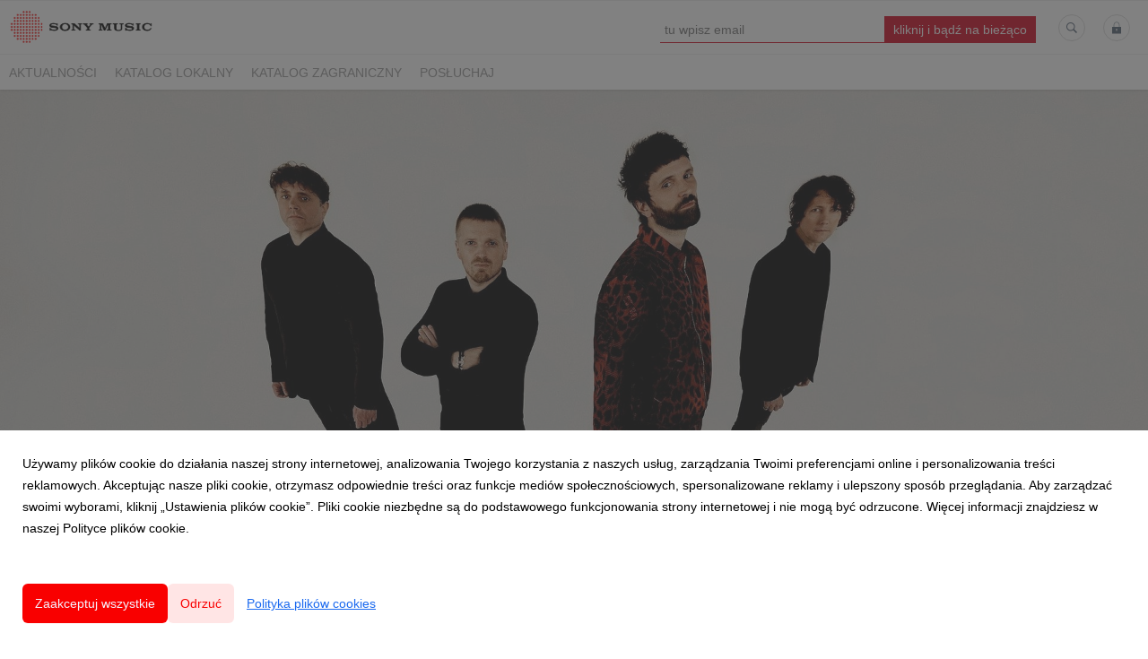

--- FILE ---
content_type: text/html; charset=utf-8
request_url: https://newsroom.sonymusic.pl/188815-kasabian-zapowiada-album-the-alchemists-euphoria
body_size: 10491
content:
<!DOCTYPE html>
<html lang="pl">
<head>
  <meta charset="utf-8">
  

  <meta content="summary" name="twitter:card" /><meta content="index, follow" name="robots" /><title>Kasabian zapowiada album „The Alchemist’s Euphoria”</title><meta content="Kasabian zapowiada album „The Alchemist’s Euphoria”" property="og:title" /><meta content="Kasabian zapowiada album „The Alchemist’s Euphoria”" name="twitter:title" /><meta content="Uzbrojeni w nowy, wysokooktanowy album napędzany ich znakiem rozpoznawczym, Kasabian powracają tego lata z serią koncertów. Teraz, niedługo po „Alygatyr”, zespół prezentuje nowy singiel „Scriptvre” i zapowiada nowy wspaniały świat z magicznego królestwa Serge’a." name="description" /><meta content="Uzbrojeni w nowy, wysokooktanowy album napędzany ich znakiem rozpoznawczym, Kasabian powracają tego lata z serią koncertów. Teraz, niedługo po „Alygatyr”, zespół prezentuje nowy singiel „Scriptvre” i zapowiada nowy wspaniały świat z magicznego królestwa Serge’a." property="og:description" /><meta content="Uzbrojeni w nowy, wysokooktanowy album napędzany ich znakiem rozpoznawczym, Kasabian powracają tego lata z serią koncertów. Teraz, niedługo po „Alygatyr”, zespół prezentuje nowy singiel „Scriptvre” i zapowiada nowy wspaniały świat z magicznego królestwa Serge’a." name="twitter:description" /><meta content="https://prowly-prod.s3.eu-west-1.amazonaws.com/uploads/landing_page/template_background/188815/eed75ff7b358625f6356737466ec5257.jpg" property="og:image" /><meta content="https://prowly-prod.s3.eu-west-1.amazonaws.com/uploads/landing_page/template_background/188815/eed75ff7b358625f6356737466ec5257.jpg" name="twitter:image:src" />
  <meta content="IE=edge,chrome=1" http-equiv="X-UA-Compatible">
  <meta content="pl" http-equiv="Content-Language">
  <meta name="viewport" content="width=device-width, initial-scale=1.0">
  <style>
      html {
        display: none;
      }
  </style>
    <link rel="alternate" type="application/rss+xml" title="RSS" href=//newsroom.sonymusic.pl/rss>
  <meta content="on" http-equiv="x-dns-prefetch-control" /><link href="https://googletagmanager.com" rel="dns-prefetch" /><link href="https://google-analytics.com" rel="dns-prefetch" /><link href="https://googleadservices.com" rel="dns-prefetch" /><link href="https://cdn.heapanalytics.com" rel="dns-prefetch" /><link href="https://widget.intercom.io" rel="dns-prefetch" /><link href="https://connect.facebook.net" rel="dns-prefetch" />
  <link href="https://prowly-prod.s3.eu-west-1.amazonaws.com/uploads/12093/journals/8196/favicon/image/apple_touch_icon-1efb1f095a6710096a7188096e5517ee.png" rel="apple-touch-icon" sizes="180x180" /><link href="https://prowly-prod.s3.eu-west-1.amazonaws.com/uploads/12093/journals/8196/favicon/image/icon_32-c56a23acee75465cef00c5369c4d1b53.png" rel="icon" sizes="32x32" type="image/png" /><link href="https://prowly-prod.s3.eu-west-1.amazonaws.com/uploads/12093/journals/8196/favicon/image/icon_16-c973308e49758ecace869c147b91aa56.png" rel="icon" sizes="16x16" type="image/png" />
  <script nonce="+WpkEyPvx/Oy8q2j8JRW54dJhsTr0mmmjPZcu+vKn7E="> </script>
    <link rel="preload" media="screen" href="//newsroom.sonymusic.pl/assets/core_2_theme/all-4ac8691471c3af6079b1655191de50b07c752e59a6c425b34f3354612f5d839d.css" as="style" data-turbolinks-track="true" />
    <script nonce="+WpkEyPvx/Oy8q2j8JRW54dJhsTr0mmmjPZcu+vKn7E=">
      document.querySelector('link[rel="preload"]').onload = function() {
        this.rel = 'stylesheet';
      };
    </script>
      <style media="screen" type="text/css">
      .bg-client--base, .turbolinks-progress-bar {
        background: #f90000;
      }
      .bg-client--alpha-0, .bg-client--alpha {
        background: rgba(249,0,0,0.8);
      }
      .bg-client--alpha-0-1, .bg-client--alpha-1 {
        background: rgba(249,0,0,0.7);
      }
      .bg-client--alpha-0-2, .bg-client--alpha-2 {
        background: rgba(249,0,0,0.6);
      }
      .bg-client--alpha-0-3, .bg-client--alpha-3 {
        background: rgba(249,0,0,0.5);
      }
      .bg-client--alpha-0-4, .bg-client--alpha-4 {
        background: rgba(249,0,0,0.4);
      }
      .bg-client--alpha-0-5, .bg-client--alpha-5 {
        background: rgba(249,0,0,0.3);
      }
      .bg-client--alpha-0-6, .bg-client--alpha-6 {
        background: rgba(249,0,0,0.1);
      }
      .bg-client--hover:hover {
        background: #f90000;
      }
      .color-client--base {
        color: #f90000;
      }
      .color-client--hover:hover {
        color: #f90000;
      }
      .svg-client--hover:hover svg path {
        fill: #f90000;
      }
      .border-client, .border--client {
        border: 1px solid #f90000;
      }
      .border-client--base, .border--client--base {
        border-color: #f90000 !important;
      }
      .border-client--hover:hover, .border--client--hover:hover {
        border: 1px solid #f90000 !important;
      }
      .shadow-client--hover:hover, .shadow--client--hover:hover {
        box-shadow: 0px 0px 1px 6px rgba(249,0,0,0.1) !important;
      }
      .shadow-client--hover-2:hover, .shadow--client--hover-2:hover {
        box-shadow: 0px 0px 0px 3px rgba(249,0,0,0.3) !important;
      }
      .border-client--bottom {
        border-bottom: 3px solid #f90000;
      }
      .border-client--top {
        border-top: 3px solid #f90000;
      }
    </style>

  <link href="https://fonts.googleapis.com" rel="preconnect" /><link crossorigin="" href="https://fonts.gstatic.com" rel="preconnect" /><link href="https://fonts.googleapis.com/css2?family=Arial&amp;family=Arial&amp;display=swap" rel="stylesheet" /><style media="screen" type="text/css"> .header-font { font-family: Arial} body, .text-font { font-family:  Arial}</style><style media="screen" type="text/css"> .pr-header-font { font-family: Arial, sans-serif} .pr-text-font { font-family: Merriweather, serif}</style>
  <script nonce="+WpkEyPvx/Oy8q2j8JRW54dJhsTr0mmmjPZcu+vKn7E="> docReady(function() {   if(getCookie('cookies-agreement') === "true") {     loadScripts();   } }); function loadScripts() {   loadTwitterScripts();   loadFacebookConnect();   loadInstagram(); } function loadInstagram() {   var twitter=document.createElement('script');   twitter.setAttribute("type","text/javascript");   twitter.setAttribute("id","instagram-script");   twitter.setAttribute("async","");   twitter.setAttribute("defer","");   twitter.setAttribute("src","//platform.instagram.com/en_US/embeds.js");   document.getElementsByTagName("head")[0].appendChild(twitter); } function loadTwitterScripts() {   var twitter=document.createElement('script');   twitter.setAttribute("type","text/javascript");   twitter.setAttribute("id","twitter-wjs");   twitter.setAttribute("async","");   twitter.setAttribute("defer","");   twitter.setAttribute("src","//platform.twitter.com/widgets.js");   document.getElementsByTagName("head")[0].appendChild(twitter); } function loadFacebookConnect() {   var facebook=document.createElement('script');   facebook.setAttribute("type","text/javascript");   facebook.setAttribute("id","facebook-script");   facebook.append(`    (function(d, s, id){   var js, fjs = d.getElementsByTagName(s)[0];   if (d.getElementById(id)) {return;}   js = d.createElement(s); js.id = id;   js.src = "https://connect.facebook.net/en_US/sdk.js";   fjs.parentNode.insertBefore(js, fjs);   }(document, 'script', 'facebook-jssdk'));`);   document.getElementsByTagName("head")[0].appendChild(facebook); } function getCookie(key) {   var keyValue = document.cookie.match('(^|;) ?' + key + '=([^;]*)(;|$)');   return keyValue ? keyValue[2] : null; } function docReady(fn) {   if (document.readyState === "complete" || document.readyState === "interactive") {       setTimeout(fn, 1);   } else {       document.addEventListener("DOMContentLoaded", fn);   } }</script>
      <script type="application/ld+json">
      {
        "@context": "http://schema.org",
        "@type": "NewsArticle",
        "headline": "Kasabian zapowiada album „The Alchemist’s Euphoria”",
        "mainEntityOfPage": "https://newsroom.sonymusic.pl/188815-kasabian-zapowiada-album-the-alchemists-euphoria",
        "datePublished": "2022-05-06T11:37:34.195Z",
        "dateModified": "2022-05-06T11:37:35.504Z",
        "description": "Uzbrojeni w nowy, wysokooktanowy album napędzany ich znakiem rozpoznawczym, Kasabian powracają tego lata z serią koncertów. Teraz, niedługo po „Alygatyr”, zespół prezentuje nowy singiel „Scriptvre” i zapowiada nowy wspaniały świat z magicznego królestwa Serge’a."
          ,
          "image": {
            "@type": "ImageObject",
            "url": "https://prowly-prod.s3.eu-west-1.amazonaws.com/uploads/landing_page/template_background/188815/eed75ff7b358625f6356737466ec5257.jpg",
            "width": "1920",
            "height": "960"
          }
          ,
          "author": {
            "@type": "Organization",
            "name": "Newsroom Sony Music Entertainment Poland"
          }
        ,
        "publisher": {
          "@type": "Organization",
          "name": "Newsroom Sony Music Entertainment Poland"
            ,
            "logo": {
              "@type": "ImageObject",
              "url": "https://prowly-prod.s3.eu-west-1.amazonaws.com/uploads/press_rooms/company_logos/8196/28f8ccff9c1fbdb6cb7b628cabd96fcf.png",
              "width": "1659",
              "height": "413"
            }
        }
      }
      </script>

  
  
  
  <script nonce="+WpkEyPvx/Oy8q2j8JRW54dJhsTr0mmmjPZcu+vKn7E="> function getCookie(key) {   var keyValue = document.cookie.match('(^|;) ?' + key + '=([^;]*)(;|$)');   return keyValue ? keyValue[2] : null; } function docReady(fn) {   if (document.readyState === "complete" || document.readyState === "interactive") {       setTimeout(fn, 1);   } else {      document.addEventListener("DOMContentLoaded", fn);   } }</script><script>docReady(function() {
  if(getCookie('cookies-agreement') !== "false") {
    var gaScript = document.createElement('script');
    gaScript.setAttribute("id","ga-script");
    gaScript.append(`(function(i,s,o,g,r,a,m){i['GoogleAnalyticsObject']=r;i[r]=i[r]||function(){(i[r].q=i[r].q||[]).push(arguments)},i[r].l=1*new Date();a=s.createElement(o),m=s.getElementsByTagName(o)[0];a.async=1;a.src=g;m.parentNode.insertBefore(a,m)})(window,document,'script','//www.google-analytics.com/analytics.js','ga');
    ga('create', 'UA-62478064-1', 'auto');
    ga('send', 'pageview');`);
    document.getElementsByTagName("head")[0].appendChild(gaScript);
  }
});</script>
  
</head>
<body>
  
  <div class="pr-menu-wrapper pr-menu-upper-mobile" id="menu-story"><div class="pr-menu pr-menu-upper"><div class="pr-menu-upper-name"><a href="/" rel="" target="" title="Newsroom Sony Music Entertainment Poland"><img alt="Newsroom Sony Music Entertainment Poland logo" class="pr-menu-logo" src="https://prowly-prod.s3.eu-west-1.amazonaws.com/uploads/press_rooms/company_logos/8196/28f8ccff9c1fbdb6cb7b628cabd96fcf.png" /></a></div><div class="pr-menu-list-toggle-static margin-right--large"><i class="ion-android-menu pr-menu-mobile-open"></i></div><div class="pr-menu-list-toggle margin-right--large"><i class="ion-android-menu pr-menu-mobile-open"></i></div><div class="display-none--sm padding-right--base"><ul class="pr-menu-list"><div class="newsletter-menu_bar margin-top--small"><div class="form__content-menu flex--right"><div class="errors-container"></div><div class="form-container form__content-menu"><form novalidate="novalidate" action="/journal_newsletter/subscribe" accept-charset="UTF-8" method="post"><input type="hidden" name="authenticity_token" value="fuwGqd1EfFG1GQETBebrdPtWr-KWoLxiPMKxw5VZtVItVJIdNWIFF1A_XajUxEvbSi4SrjuWp3oxncNgzR8d7g" autocomplete="off" /><input class="form__input-menu pr-text--medium header-font" name="your_name" placeholder="Your name" style="display: none !important;" type="text" /><input class="form__input-menu pr-text--medium header-font" name="email" placeholder="tu wpisz email " style="border-bottom: 1px solid #d0021b" type="email" /><input name="presenter" type="hidden" value="menu_bar" /><input name="url" type="hidden" value="https://newsroom.sonymusic.pl/188815-kasabian-zapowiada-album-the-alchemists-euphoria" /><input class="form__button-menu pr-text--large header-font pr-font--condensed color-white" style="background-color: #d0021b" type="submit" value="kliknij i bądź na bieżąco" /></form></div></div></div><li class="pr-menu-list-item pr-pr-menu-list-item--alt"><a class="pr-menu-list-item" href="/search"><i class="ion-ios-search-strong pr-menu-list-item-icon"></i></a></li><li class="pr-menu-list-item pr-menu-list-item--alt"><a class="pr-menu-list-item" href="/vip"><i class="ion-ios-locked pr-menu-list-item-icon"></i></a></li></ul></div></div><div class="pr-menu pr-menu-lower"><ul class="pr-menu-list flex--space-between flex--grow"><div class="pr-tabs--responsive"><ul class="pr-menu--responsive"><li class="pr-menu-list-item pr-menu-list-item--bottom pr-font--condensed header-font"><a class="pr-font--condensed" href="/releases/news">Aktualności</a></li><li class="pr-menu-list-item pr-menu-list-item--bottom pr-font--condensed header-font"><a class="pr-font--condensed" href="/releases/katalog-lokalny">KATALOG LOKALNY</a></li><li class="pr-menu-list-item pr-menu-list-item--bottom pr-font--condensed header-font"><a class="pr-font--condensed" href="/releases/katalog-zagraniczny">KATALOG ZAGRANICZNY</a></li><li class="pr-menu-list-item pr-menu-list-item--bottom pr-font--condensed header-font"><a class="pr-font--condensed" href="/releases/posluchaj">POSŁUCHAJ</a></li></ul><div class="pr-menu-more--responsive"><button class="pr-menu-list-item pr-font--uppercase pr-menu-list-item--bottom pr-font--condensed header-font" id="menu-bottom-toggle">Więcej<div class="ion-android-arrow-down flex--right margin-left--base" id="menu-bottom-toggle"></div></button><ul class="pr-menu-list-dropdown"></ul></div></div></ul></div><div class="pr-menu-mobile-container pr-menu pr-menu-mobile"><div class="pr-menu pr-menu-upper" style="position: fixed; top: 0; border: 1px solid #ededed;"><div class="pr-menu-upper-name"><a href="/" rel="" target="" title="Newsroom Sony Music Entertainment Poland"><img alt="Newsroom Sony Music Entertainment Poland logo" class="pr-menu-logo" src="https://prowly-prod.s3.eu-west-1.amazonaws.com/uploads/press_rooms/company_logos/8196/28f8ccff9c1fbdb6cb7b628cabd96fcf.png" /></a></div><div class="pr-menu-list-toggle-close margin-right--large"><i class="ion-android-close pr-menu-mobile-close pr-font--dark"></i></div></div><div class="flex--vertical flex--space-between"></div><ul class="pr-menu-list pr-menu-list-mobile"><li class="pr-menu-list-item pr-menu-list-item-mobile"><i class="ion-search pr-input__icon pr-text--xxxlarge margin-left--small margin-right--base"></i><div class="pr-menu-list-item header-font"><form action="/search" accept-charset="UTF-8" method="get"><input type="search" name="q" id="q" value="" placeholder="Szukaj" class="pr-menu-search-mobile" /></form></div></li><li class="pr-menu-list-item pr-menu-list-item-mobile"><a class="pr-menu-list-item pr-font--condensed-regular header-font" href="/releases/news">Aktualności</a></li><li class="pr-menu-list-item pr-menu-list-item-mobile"><a class="pr-menu-list-item pr-font--condensed-regular header-font" href="/releases/katalog-lokalny">KATALOG LOKALNY</a></li><li class="pr-menu-list-item pr-menu-list-item-mobile"><a class="pr-menu-list-item pr-font--condensed-regular header-font" href="/releases/katalog-zagraniczny">KATALOG ZAGRANICZNY</a></li><li class="pr-menu-list-item pr-menu-list-item-mobile"><a class="pr-menu-list-item pr-font--condensed-regular header-font" href="/releases/posluchaj">POSŁUCHAJ</a></li></ul><div class="flex flex--horizontal flex--space-between pr-menu-footer padding-bottom--base"><ul class="flex flex--horizontal"><li class="pr-menu-list-item pr-menu-list-item-mobile"><a class="pr-menu-list-item header-font" href="/vip">VIP</a></li></ul><div class="flex flex--horizontal"><div class="flex padding-right--small pr-mobile-menu--socialmedia"><a target="_blank" alt="twitter" rel="nofollow" href="https://twitter.com/intent/tweet?text=https://newsroom.sonymusic.pl/188815-kasabian-zapowiada-album-the-alchemists-euphoria"><svg class="pr-header--large menu__list-item--icon padding-right--medium padding-left--small" viewBox="0 0 1200 1227" xmlns="http://www.w3.org/2000/svg"><path d="M714.163 519.284L1160.89 0H1055.03L667.137 450.887L357.328 0H0L468.492 681.821L0 1226.37H105.866L515.491 750.218L842.672 1226.37H1200L714.137 519.284H714.163ZM569.165 687.828L521.697 619.934L144.011 79.6944H306.615L611.412 515.685L658.88 583.579L1055.08 1150.3H892.476L569.165 687.854V687.828Z"></path></svg></a><a target="_blank" class="" alt="facebook" rel="nofollow" href="https://www.facebook.com/sharer/sharer.php?u=https://newsroom.sonymusic.pl/188815-kasabian-zapowiada-album-the-alchemists-euphoria"><i class="ion-social-facebook pr-header--large menu__list-item--icon padding-right--medium padding-left--small"></i></a><a target="_blank" class="" alt="linkedin" rel="nofollow" href="https://www.linkedin.com/shareArticle?mini=true&amp;url=https://newsroom.sonymusic.pl/188815-kasabian-zapowiada-album-the-alchemists-euphoria"><i class="ion-social-linkedin pr-header--large menu__list-item--icon padding-right--medium padding-left--small"></i></a></div></div></div></div></div><div class="pr-menu-title" id="menu-story-title"><div class="pr-menu padding--small"><div class="pr-text--xlarge pr-text--xlarge--truncate-line header-font pr-font--bold pr-font--dark margin-left--large text--main pr-font--condensed-regular">Kasabian zapowiada album „The Alchemist’s Euphoria”</div><div class="flex padding-right--base margin-right--base menu-social"><a target="_blank" alt="twitter" rel="nofollow" href="https://twitter.com/intent/tweet?text=https://newsroom.sonymusic.pl/188815-kasabian-zapowiada-album-the-alchemists-euphoria"><div class="pr-menu-list-item-icon margin-right--base menu-icon border-client--hover svg-client--hover"><svg viewBox="0 0 1200 1227" xmlns="http://www.w3.org/2000/svg"><path d="M714.163 519.284L1160.89 0H1055.03L667.137 450.887L357.328 0H0L468.492 681.821L0 1226.37H105.866L515.491 750.218L842.672 1226.37H1200L714.137 519.284H714.163ZM569.165 687.828L521.697 619.934L144.011 79.6944H306.615L611.412 515.685L658.88 583.579L1055.08 1150.3H892.476L569.165 687.854V687.828Z"></path></svg></div></a><a target="_blank" class="" alt="facebook" rel="nofollow" href="https://www.facebook.com/sharer/sharer.php?u=https://newsroom.sonymusic.pl/188815-kasabian-zapowiada-album-the-alchemists-euphoria"><i class="ion-social-facebook pr-menu-list-item-icon margin-right--base menu-icon border-client--hover color-client--hover"></i></a><a target="_blank" class="" alt="linkedin" rel="nofollow" href="https://www.linkedin.com/shareArticle?mini=true&amp;url=https://newsroom.sonymusic.pl/188815-kasabian-zapowiada-album-the-alchemists-euphoria"><i class="ion-social-linkedin pr-menu-list-item-icon margin-right--base menu-icon border-client--hover color-client--hover"></i></a></div></div></div><div class="pr-menu-margin flex flex--vertical menu-margin--large"><div class="full-screen-height--content"><div class="full-screen-height"><div class="pr-story--hero__fullscreen"><img alt="Kasabian zapowiada album „The Alchemist’s Euphoria”" class="pr-story-background--fullscreen" itemprop="image" itemscope="" itemtype="//schema.org/Article" src="https://prowly-prod.s3.eu-west-1.amazonaws.com/uploads/landing_page/template_background/188815/eed75ff7b358625f6356737466ec5257.jpg" style="width: 100%; height:auto" /></div><div class="flex pr-flex-container pr-content"><div class="pr-flex-item-1 pr-side-column"><div class="pr-side-panel--fullscreen" id="js-panel"><div id="js-story-side-panel"><div class="pr-side-panel"><div class="flex--vertical flex--left"><a target="_blank" href="/188815-kasabian-zapowiada-album-the-alchemists-euphoria/text"><div class="color-client--hover"><div class="flex--left color-client--hover pr-side-panel--group pr-story--sidepanel-space"><i class="ion-ios-copy pr-story--share-icon menu-icon border-client--hover color-client--hover"></i><div class="pr-story--sidepanel-labels"><div class="pr-story--text-small--sm header-font pr-font--condensed">Kopiuj tekst</div></div></div></div></a><a class="color-client--hover" href="#attachments"><div class="flex--right color-client--hover pr-side-panel--group pr-story--sidepanel-space"><i class="ion-ios-cloud-download pr-story--share-icon menu-icon border-client--hover color-client--hover"></i><div class="pr-story--sidepanel-labels"><div class="pr-story--text-small--sm header-font pr-font--condensed">Pokaż wszystkie załączniki</div></div></div></a><div class="flex--left pr-story--sidepanel-space pr-story--share-sapce-lead"><div class="pr-story--share-sapce-none pr-story--share-sapce"><div class="flex--left pr-story--text-small--sm header-font pr-font--condensed margin-bottom--base margin-right--small">Udostępnij</div><div class="flex"><div class="flex--left"><a target="_blank" alt="twitter" rel="nofollow" href="https://twitter.com/intent/tweet?text= https://newsroom.sonymusic.pl/188815-kasabian-zapowiada-album-the-alchemists-euphoria"><div class="pr-story--share-icon menu-icon pr-story--share-icon-twitter"><svg viewBox="0 0 1200 1227" xmlns="http://www.w3.org/2000/svg"><path d="M714.163 519.284L1160.89 0H1055.03L667.137 450.887L357.328 0H0L468.492 681.821L0 1226.37H105.866L515.491 750.218L842.672 1226.37H1200L714.137 519.284H714.163ZM569.165 687.828L521.697 619.934L144.011 79.6944H306.615L611.412 515.685L658.88 583.579L1055.08 1150.3H892.476L569.165 687.854V687.828Z"></path></svg></div></a></div><div class="flex--left"><a target="_blank" alt="facebook" rel="nofollow" href="https://www.facebook.com/sharer/sharer.php?u=https://newsroom.sonymusic.pl/188815-kasabian-zapowiada-album-the-alchemists-euphoria &amp;quote="><i class="ion-social-facebook pr-story--share-icon menu-icon pr-story--share-icon-facebook"></i></a></div><div class="flex--left"><a target="_blank" alt="linkedin" rel="nofollow" href="https://www.linkedin.com/shareArticle?mini=true&amp;url=https://newsroom.sonymusic.pl/188815-kasabian-zapowiada-album-the-alchemists-euphoria"><i class="ion-social-linkedin pr-story--share-icon menu-icon pr-story--share-icon-linkedin"></i></a></div></div></div></div></div><div class="newsletter-story_page padding-bottom--large padding-top--base" id="newsletter-story-page"><div class="form-container form__story-sidebar"><div class="flex--left"><p class="pr-header--tiny pr-font--uppercase pr-font--spacing padding-left--base padding-right--base padding-top--small padding-bottom--small margin-bottom--medium color-white" style="background-color: #d0021b;">Więcej muzyki? </p></div><div class="pr-story--text-small--lead_form header-font pr-font--condensed">Bądź na bieżąco z naszymi artystami</div><form novalidate="novalidate" action="/journal_newsletter/subscribe" accept-charset="UTF-8" method="post"><input type="hidden" name="authenticity_token" value="WyEr2I5J6aSyLJwezaxSER0PPgoBqRWxVCSCc1WKiMIImb9sZm-Q4lcKwKUcjvK-rHeDRqyfDqlZe_DQDcwgfg" autocomplete="off" /><div><input class="form__input-story pr-text--xsmall header-font" name="your_name" placeholder="Your name" style="display: none !important;" type="text" /><input class="form__input-story pr-text--xsmall header-font" name="email" placeholder="wpisz tu email" style="border-bottom: 1px solid #d0021b" type="email" /><div class="form__error-story pr-text--medium header-font flex--right"><div class="errors-container"></div></div><input name="presenter" type="hidden" value="story_page" /><input name="url" type="hidden" value="https://newsroom.sonymusic.pl/188815-kasabian-zapowiada-album-the-alchemists-euphoria" /><div class="form__container-story"></div></div><div class="flex--right"><input class="form__button-story pr-header--tiny pr-font--uppercase pr-font--spacing padding-left--base padding-right--base padding-top--small padding-bottom--small color-white" style="background-color: #d0021b;" type="submit" value="i kliknij" /></div></form></div></div></div></div></div></div><div class="pr-flex-item-2"><div class="pr-story-hero--text-container"><a href="/releases/katalog-zagraniczny"><div class="pr-story-category bg-client--alpha pr-text--medium pr-font--inverted pr-font--spacing pr-font--uppercase pr-font--condensed pr-header-font" itemprop="articleSection">KATALOG ZAGRANICZNY</div></a><div class="pr-story-hero--title-container--fullscreen"><div class="pr-font--dark"><h1 class="pr-story--header margin-bottom--base text--wrap pr-font--condensed pr-header-font" itemprop="name">Kasabian zapowiada album „The Alchemist’s Euphoria”</h1></div><div class="pr-story--date"><p class="pr-story--text-small pr-font--condensed pr-text-font">06 maja 2022</p></div></div></div><div class="pr-story-content"><div class="pr-story--element-space"><div class="pr-story-lead"><p class="pr-story--lead-sans pr-header-font" style="text-align: left">Uzbrojeni w nowy, wysokooktanowy album napędzany ich znakiem rozpoznawczym, Kasabian powracają tego lata z serią koncertów. Teraz, niedługo po „Alygatyr”, zespół prezentuje nowy singiel <a href="https://SMP.lnk.to/SCRIPTVREEC" title="">„Scriptvre”</a> i zapowiada nowy wspaniały świat z magicznego królestwa Serge’a.</p></div></div><div class="pr-story--element-space"><div class="no-cookies"><div class="no-cookies__text">Aby wyświetlić treść poprawnie <a class="js-embed-allow-cookies" href="#">zaakceptuj pliki cookies.</a></div></div></div><div class="pr-story--element-space"><div class="pr-story-paragraph"><div class="pr-story--text pr-text-font" style="text-align: justify">Wyprodukowany przez Serge’a Pizzorno i Fraser T Smith, zmiksowany przez Spike’a Stenta i napisany przez Serge’a, „Scriptvre” jest jednym z wielu wyróżniających się utworów na ich niecierpliwie wyczekiwanym nowym albumie „The Alchemist’s Euphoria”, który ukaże się 5 sierpnia.<br></div></div></div><div class="pr-story--element-space"><div class="no-cookies"><div class="no-cookies__text">Aby wyświetlić treść poprawnie <a class="js-embed-allow-cookies" href="#">zaakceptuj pliki cookies.</a></div></div></div><div class="pr-story--element-space"><div class="pr-story-paragraph"><div class="pr-story--text pr-text-font" style="text-align: justify">Serge mówi: <em>„«Scriptrve» jest o napisaniu na nowo historii, którą sam sobie opowiadasz; o edycji własnego skryptu”</em>. Jak zdradza, <em>„Jedną rzeczą w tej płycie, którą czuję w przeciwieństwie do poprzednich, jest to, że zdecydowanie wydaje się być spójna. Usłyszenie jej jako całości było piękną chwilą podczas masteringu. Myślę, że na trzyma się na tle poprzednich albumów… Siedmiu Wspaniałych. To zdecydowanie muzyka, która sprawi, że poczujesz, że wszystko jest możliwe”</em>, mówi Serge o „The Alchemist’s Euphoria”. <em>„To naprawdę ekscytujące, ponieważ, jak zawsze, ten zespół może zajść absolutnie wszędzie”.</em><br></div></div></div><div class="pr-story--element-space"><div class="no-cookies"><div class="no-cookies__text">Aby wyświetlić treść poprawnie <a class="js-embed-allow-cookies" href="#">zaakceptuj pliki cookies.</a></div></div></div><div class="pr-story--element-space"><div class="pr-story-paragraph"><div class="pr-story--text pr-text-font" style="text-align: justify">W skład Kasabian wchodzą Serge Pizzorno, basista Chris Edwards, perkusista Ian Matthews i gitarzysta Tim Carter. Zespół podarł księgę wszelkich zasad koncertując w Wielkiej Brytanii na wyprzedanej, 17-dniowej trasie zeszłej jesieni, i ma zamiar zrobić to samo latem z serią przełomowych występów na żywo. Zespół będzie gościem specjalnym na koncercie Liama Gallaghera w Knebworth Park 3 i 4 czerwca oraz wystąpią jako headliner na festiwalu Isle of Wight 18 czerwca.<br></div></div></div><div class="pr-story-share--desktop"><div class="flex flex--space-between"><div class="flex--left pr-story-export"><p class="pr-story--text-small header-font pr-story--share-text pr-font--condensed margin-right--base">Pobierz jako</p><div><a class="pr-button pr-button--blue pr-button--inverted margin-top--base pdf-download pr-story--text-small header-font pr-story--share-text border-client--hover color-client--hover pr-story--share-icon pr-story-export--button" data-alert="Przepraszamy, pojawił się błąd. Prosimy spróbować później." data-type="pdf" data-vip="false" id="188815" target="_self">PDF</a><div class="pdf-download-spinner hide display--none"><div class="spinner--dots"><div class="bg-client--base bounce0"></div><div class="bg-client--base bounce1"></div><div class="bg-client--base bounce2"></div></div></div></div><div><a class="pr-button pr-button--blue pr-button--inverted margin-top--base docx-download pr-story--text-small header-font pr-story--share-text border-client--hover color-client--hover pr-story--share-icon pr-story-export--button" data-alert="Przepraszamy, pojawił się błąd. Prosimy spróbować później." data-vip="false" id="188815" target="_self">DOCX</a><div class="docx-download-spinner hide display--none"><div class="spinner--dots"><div class="bg-client--base bounce0"></div><div class="bg-client--base bounce1"></div><div class="bg-client--base bounce2"></div></div></div></div></div><div class="flex--right"><p class="pr-story--text-small header-font pr-story--share-text pr-font--condensed margin-right--base">Udostępnij</p><div class="flex menu-social"><a target="_blank" alt="twitter" rel="nofollow" href="https://twitter.com/intent/tweet?text= https://newsroom.sonymusic.pl/188815-kasabian-zapowiada-album-the-alchemists-euphoria"><div class="pr-story--share-icon menu-icon pr-story--share-icon-twitter"><svg viewBox="0 0 1200 1227" xmlns="http://www.w3.org/2000/svg"><path d="M714.163 519.284L1160.89 0H1055.03L667.137 450.887L357.328 0H0L468.492 681.821L0 1226.37H105.866L515.491 750.218L842.672 1226.37H1200L714.137 519.284H714.163ZM569.165 687.828L521.697 619.934L144.011 79.6944H306.615L611.412 515.685L658.88 583.579L1055.08 1150.3H892.476L569.165 687.854V687.828Z"></path></svg></div></a><a target="_blank" alt="facebook" rel="nofollow" href="https://www.facebook.com/sharer/sharer.php?u=https%3A%2F%2Fnewsroom.sonymusic.pl%2F188815-kasabian-zapowiada-album-the-alchemists-euphoria &amp;quote="><i class="ion-social-facebook pr-story--share-icon menu-icon pr-story--share-icon-facebook"></i></a><a target="_blank" alt="linkedin" rel="nofollow" href="https://www.linkedin.com/sharing/share-offsite?url=https%3A%2F%2Fnewsroom.sonymusic.pl%2F188815-kasabian-zapowiada-album-the-alchemists-euphoria"><i class="ion-social-linkedin pr-story--share-icon menu-icon pr-story--share-icon-linkedin"></i></a></div></div></div></div><div class="flex--wrapped flex--left pr-story-tag"><a href="/search?tag=kasabian"><span class="flex pr-story--text-small header-font color-client--hover pr-story-tag-text border-client--hover pr-font--condensed">kasabian</span></a></div></div></div></div><div class="pr-attachments--anchorpoint" id="attachments"></div><div class="pr-content"><div><div class="flex flex--horizontal flex--space-between margin-top--large flex--vertical-mobile"><div class="pr-header--xsmall-bold pr-font--dark margin-bottom--base pr-font--condensed">Załączniki</div><a class="color-client--hover attachments-download" data-alert="Przepraszamy, pojawił się błąd. Prosimy spróbować później." data-tooltip="inline" data-vip="false" href="#attachments" id="188815" target="_self"><div class="pr-story--attachments--button flex--right"><i class="ion-ios-cloud-download-outline pr-side-panel--icon"></i><p class="pr-text--large pr-font--light header-font color-client--hover pr-font--condensed">Pobierz wszystkie</p></div></a><div class="attachments-download-spinner hide display--none"><div class="spinner--dots"><div class="bg-client--base bounce0"></div><div class="bg-client--base bounce1"></div><div class="bg-client--base bounce2"></div></div></div></div><div class="flex flex--wrapped"><div class="pr-story--attachment"><div class="pr-story--attachment__image"><div class="pr-story--attachment__image--background" style="background-image: url(&#39;https://prowly-prod.s3.eu-west-1.amazonaws.com/uploads/landing_page_image/image/403972/b55df62c9c473811a930ad06a19240ab.jpg&#39;);"></div></div><div class="padding--base"><div class="pr-story--attachment__title-box"><div class="pr-header--xxxsmall-bold pr-story--attachment__title-small margin-bottom--small pr-font--condensed">Photo Credit_Neil Bedford_2.jpg</div></div><div class="flex flex--horizontal flex--space-between pr-story--attachment__content__text"><p class="pr-text--medium header-font pr-font--condensed"><span class="pr-font--condensed" itemprop="fileFormat">grafika</span> | <span class="pr-font--condensed" itemprop="contentSize">1,06 MB</span></p><a class="pr-text--medium header-font color-client--hover pr-font--condensed" download="https://prowly-prod.s3.eu-west-1.amazonaws.com/uploads/landing_page_image/image/403972/3f4434b7ecaf74c6b22f455138e4ce6f.jpg" href="https://prowly-prod.s3.eu-west-1.amazonaws.com/uploads/landing_page_image/image/403972/3f4434b7ecaf74c6b22f455138e4ce6f.jpg" target="_blank"><i class="ion-ios-cloud-download-outline padding-right--small"></i>Pobierz</a></div></div></div><div class="pr-story--attachment"><div class="pr-story--attachment__image"><div class="pr-story--attachment__image--background" style="background-image: url(&#39;https://prowly-prod.s3.eu-west-1.amazonaws.com/uploads/landing_page_image/image/403973/c69e0268322b6f6f4b7c42ba739297bd.jpg&#39;);"></div></div><div class="padding--base"><div class="pr-story--attachment__title-box"><div class="pr-header--xxxsmall-bold pr-story--attachment__title-small margin-bottom--small pr-font--condensed">Photo Credit_Neil Bedford.jpg</div></div><div class="flex flex--horizontal flex--space-between pr-story--attachment__content__text"><p class="pr-text--medium header-font pr-font--condensed"><span class="pr-font--condensed" itemprop="fileFormat">grafika</span> | <span class="pr-font--condensed" itemprop="contentSize">450 KB</span></p><a class="pr-text--medium header-font color-client--hover pr-font--condensed" download="https://prowly-prod.s3.eu-west-1.amazonaws.com/uploads/landing_page_image/image/403973/59e2e856334ac558d2ae5ee767aa04d5.jpg" href="https://prowly-prod.s3.eu-west-1.amazonaws.com/uploads/landing_page_image/image/403973/59e2e856334ac558d2ae5ee767aa04d5.jpg" target="_blank"><i class="ion-ios-cloud-download-outline padding-right--small"></i>Pobierz</a></div></div></div></div></div></div><div class="pr-content"><div id="attachments"><div class="flex flex--horizontal flex--space-between margin-top--large flex--vertical-mobile"><div class="pr-header--xsmall header-font pr-font--dark pr-font--bold pr-font-weight--bold margin-bottom--base pr-font--condensed">Powiązane artykuły</div></div><div class="flex flex--wrapped"><a class="grid__box-1-1" target="_self" href="/273530-kasabian-ponownie-wystapi-w-kultowym-victoria-park"><div class="grid__box-content"><div class="pr-story pr-story--simple bg-client--base"><div class="pr-story__inner"><div class="pr-story__category-container"><h5 class="header-font pr-story__category pr-header--tiny pr-font--uppercase pr-font--spacing pr-font--inverted padding-left--base padding-right--base padding-top--small padding-bottom--small margin-bottom--small bg-client--alpha pr-font--condensed" itemprop="articleSection">KATALOG ZAGRANICZNY</h5></div><div class="pr-story__bottom"><div class="pr-story__header-container"><h6 class="pr-story__header pr-header--small header--custom text--main" style="overflow: hidden;"><span class="pr-header--xsmall pr-header--xsmall--truncate header--custom pr-font--condensed pr-font--tile--title header-font" itemprop="headline">Kasabian ponownie wystąpi w kultowym Victoria Park</span><span class="pr-story__header-background bg-client--alpha"></span></h6></div><div class="pr-mobile-info"><div class="flex flex--horizontal"><p class="pr-text--xxsmall pr-font--inverted margin-bottom--small pr-font--condensed"><span class="pr-font--condensed" itemprop="datePublished"> 6 grudnia 2023</span></p></div></div><div class="pr-story__lead margin-top--small margin-right--medium">To będzie jedno z najważniejszych wydarzeń 2024 roku – Kasabian już 6 lipca powróci do Victoria Park w rodzinnym Leicester. Fanów Kasabian czeka niesamowite lato w akompaniamencie nadchodzącego albumu „Happenings”.</div><div class="pr-story__footer"><div class="pr-story__leadstory__footer-1 flex--vertical"><p class="pr-text--xxsmall text-font pr-font--condensed pr-font--condensed-regular"><span itemprop="datePublished"> 6 grudnia 2023</span></p></div><div class="flex display--none-mobile"><object class="display--block"><a target="_blank" alt="twitter" rel="nofollow noopener" href="https://twitter.com/intent/tweet?text=https://newsroom.sonymusic.pl/273530-kasabian-ponownie-wystapi-w-kultowym-victoria-park"><div class="pr-story__footer-2 pr-story__footer-icon pr-shape--circle pr-shape--small"><svg viewBox="0 0 1200 1227" xmlns="http://www.w3.org/2000/svg"><path d="M714.163 519.284L1160.89 0H1055.03L667.137 450.887L357.328 0H0L468.492 681.821L0 1226.37H105.866L515.491 750.218L842.672 1226.37H1200L714.137 519.284H714.163ZM569.165 687.828L521.697 619.934L144.011 79.6944H306.615L611.412 515.685L658.88 583.579L1055.08 1150.3H892.476L569.165 687.854V687.828Z"></path></svg></div></a></object><object class="display--block"><a target="_blank" class="" alt="facebook" rel="nofollow noopener" href="https://www.facebook.com/sharer/sharer.php?u=https://newsroom.sonymusic.pl/273530-kasabian-ponownie-wystapi-w-kultowym-victoria-park"><i class="ion-social-facebook pr-story__footer-3 pr-story__footer-icon pr-shape--circle pr-shape--small color-white"></i></a></object><object class="display--block"><a target="_blank" class="" alt="linkedin" rel="nofollow noopener" href="https://www.linkedin.com/shareArticle?mini=true&amp;url=https://newsroom.sonymusic.pl/273530-kasabian-ponownie-wystapi-w-kultowym-victoria-park"><i class="ion-social-linkedin pr-story__footer-4 pr-story__footer-icon pr-shape--circle pr-shape--small color-white"></i></a></object></div></div></div></div></div></div></a><a class="grid__box-1-1" target="_self" href="/202017-nowa-podroz-kasabian-the-achemists-euphoria-juz-w-sprzedazy"><div class="grid__box-content" itemscope="" itemtype="//schema.org/Article"><div class="pr-story"><div class="pr-story__background" content="https://prowly-prod.s3.eu-west-1.amazonaws.com/uploads/landing_page/template_background/202017/e6d626d93e05f1c62e104f6a9c3080b3.jpg" itemprop="thumbnailUrl" style="background-image: url(&#39;https://prowly-prod.s3.eu-west-1.amazonaws.com/uploads/landing_page/template_background/202017/e6d626d93e05f1c62e104f6a9c3080b3.jpg&#39;); background-position: center center;"></div><div class="pr-story__inner"><div class="pr-story__category-container"><h5 class="header-font pr-story__category pr-header--tiny pr-font--uppercase pr-font--spacing pr-font--inverted padding-left--base padding-right--base padding-top--small padding-bottom--small margin-bottom--small bg-client--alpha pr-font--condensed" itemprop="articleSection">KATALOG ZAGRANICZNY</h5></div><div class="pr-story__bottom"><div class="pr-story__header-container"><h6 class="pr-story__header pr-header--small header--custom text--main" style="overflow: hidden;"><span class="pr-header--xsmall pr-header--xsmall--truncate header--custom pr-font--condensed pr-font--tile--title header-font" itemprop="headline">Nowa podróż Kasabian: The Achemist’s Euphoria już w sprzedaży!</span><span class="pr-story__header-background bg-client--alpha"></span></h6></div><div class="pr-mobile-info"><div class="flex flex--horizontal"><p class="pr-text--xxsmall pr-font--inverted margin-bottom--small pr-font--condensed"><span class="pr-font--condensed" itemprop="datePublished">12 sierpnia 2022</span></p></div></div><div class="pr-story__lead margin-top--small margin-right--medium">Pierwszym dźwiękiem na nowym albumie Kasabian jest dźwięk morza uderzającego o brzeg, fale delikatnie dotykające plaży. Może pojawić się natychmiastowa pokusa, by odebrać go jako swego rodzaju dźwiękową metaforę minionych pięciu lat, które minęły od wydania przez grupę z...</div><div class="pr-story__footer pr-story__footer--white"><div class="pr-story__footer-1 flex--vertical"><p class="pr-text--xxsmall text-font pr-font--condensed pr-font--condensed-regular">12 sierpnia 2022</p></div><div class="flex display--none-mobile"><object class="display--block"><a target="_blank" alt="twitter" rel="nofollow noopener" href="https://twitter.com/intent/tweet?text=https://newsroom.sonymusic.pl/202017-nowa-podroz-kasabian-the-achemists-euphoria-juz-w-sprzedazy"><div class="pr-story__footer-2 pr-story__footer-icon pr-shape--circle pr-shape--small"><svg viewBox="0 0 1200 1227" xmlns="http://www.w3.org/2000/svg"><path d="M714.163 519.284L1160.89 0H1055.03L667.137 450.887L357.328 0H0L468.492 681.821L0 1226.37H105.866L515.491 750.218L842.672 1226.37H1200L714.137 519.284H714.163ZM569.165 687.828L521.697 619.934L144.011 79.6944H306.615L611.412 515.685L658.88 583.579L1055.08 1150.3H892.476L569.165 687.854V687.828Z"></path></svg></div></a></object><object class="display--block"><a target="_blank" class="" alt="facebook" rel="nofollow noopener" href="https://www.facebook.com/sharer/sharer.php?u=https://newsroom.sonymusic.pl/202017-nowa-podroz-kasabian-the-achemists-euphoria-juz-w-sprzedazy"><i class="ion-social-facebook pr-story__footer-3 pr-story__footer-icon pr-shape--circle pr-shape--small story__footer-3-photo"></i></a></object><object class="display--block"><a target="_blank" class="" alt="linkedin" rel="nofollow noopener" href="https://www.linkedin.com/shareArticle?mini=true&amp;url=https://newsroom.sonymusic.pl/202017-nowa-podroz-kasabian-the-achemists-euphoria-juz-w-sprzedazy"><i class="ion-social-linkedin pr-story__footer-4 pr-story__footer-icon pr-shape--circle pr-shape--small story__footer-4-photo"></i></a></object></div></div></div></div></div></div></a><a class="grid__box-1-1" target="_self" href="/200857-kasabian-szykuja-sie-do-premiery-nowego-albumu"><div class="grid__box-content" itemscope="" itemtype="//schema.org/Article"><div class="pr-story"><div class="pr-story__background" content="https://prowly-prod.s3.eu-west-1.amazonaws.com/uploads/landing_page/template_background/200857/285e6bc9de9effb40092003e0e1fa3c3.jpg" itemprop="thumbnailUrl" style="background-image: url(&#39;https://prowly-prod.s3.eu-west-1.amazonaws.com/uploads/landing_page/template_background/200857/285e6bc9de9effb40092003e0e1fa3c3.jpg&#39;); background-position: center center;"></div><div class="pr-story__inner"><div class="pr-story__category-container"><h5 class="header-font pr-story__category pr-header--tiny pr-font--uppercase pr-font--spacing pr-font--inverted padding-left--base padding-right--base padding-top--small padding-bottom--small margin-bottom--small bg-client--alpha pr-font--condensed" itemprop="articleSection">KATALOG ZAGRANICZNY</h5></div><div class="pr-story__bottom"><div class="pr-story__header-container"><h6 class="pr-story__header pr-header--small header--custom text--main" style="overflow: hidden;"><span class="pr-header--xsmall pr-header--xsmall--truncate header--custom pr-font--condensed pr-font--tile--title header-font" itemprop="headline">Kasabian szykują się do premiery nowego albumu</span><span class="pr-story__header-background bg-client--alpha"></span></h6></div><div class="pr-mobile-info"><div class="flex flex--horizontal"><p class="pr-text--xxsmall pr-font--inverted margin-bottom--small pr-font--condensed"><span class="pr-font--condensed" itemprop="datePublished"> 3 sierpnia 2022</span></p></div></div><div class="pr-story__lead margin-top--small margin-right--medium">Kilka dni przed premierą wyczekiwanego albumu „The Alchemist’s Euphoria”, który ukaże się już 12 sierpnia, Kasabian wydaje swój nowy, genialny utwór „The Wall”.</div><div class="pr-story__footer pr-story__footer--white"><div class="pr-story__footer-1 flex--vertical"><p class="pr-text--xxsmall text-font pr-font--condensed pr-font--condensed-regular"> 3 sierpnia 2022</p></div><div class="flex display--none-mobile"><object class="display--block"><a target="_blank" alt="twitter" rel="nofollow noopener" href="https://twitter.com/intent/tweet?text=https://newsroom.sonymusic.pl/200857-kasabian-szykuja-sie-do-premiery-nowego-albumu"><div class="pr-story__footer-2 pr-story__footer-icon pr-shape--circle pr-shape--small"><svg viewBox="0 0 1200 1227" xmlns="http://www.w3.org/2000/svg"><path d="M714.163 519.284L1160.89 0H1055.03L667.137 450.887L357.328 0H0L468.492 681.821L0 1226.37H105.866L515.491 750.218L842.672 1226.37H1200L714.137 519.284H714.163ZM569.165 687.828L521.697 619.934L144.011 79.6944H306.615L611.412 515.685L658.88 583.579L1055.08 1150.3H892.476L569.165 687.854V687.828Z"></path></svg></div></a></object><object class="display--block"><a target="_blank" class="" alt="facebook" rel="nofollow noopener" href="https://www.facebook.com/sharer/sharer.php?u=https://newsroom.sonymusic.pl/200857-kasabian-szykuja-sie-do-premiery-nowego-albumu"><i class="ion-social-facebook pr-story__footer-3 pr-story__footer-icon pr-shape--circle pr-shape--small story__footer-3-photo"></i></a></object><object class="display--block"><a target="_blank" class="" alt="linkedin" rel="nofollow noopener" href="https://www.linkedin.com/shareArticle?mini=true&amp;url=https://newsroom.sonymusic.pl/200857-kasabian-szykuja-sie-do-premiery-nowego-albumu"><i class="ion-social-linkedin pr-story__footer-4 pr-story__footer-icon pr-shape--circle pr-shape--small story__footer-4-photo"></i></a></object></div></div></div></div></div></div></a><a class="grid__box-1-1" target="_self" href="/192953-kasabian-prezentuje-nowy-singiel-chemicals"><div class="grid__box-content" itemscope="" itemtype="//schema.org/Article"><div class="pr-story"><div class="pr-story__background" content="https://prowly-prod.s3.eu-west-1.amazonaws.com/uploads/landing_page/template_background/192953/f5a7611d49e120b015bf999d4245c784.jpg" itemprop="thumbnailUrl" style="background-image: url(&#39;https://prowly-prod.s3.eu-west-1.amazonaws.com/uploads/landing_page/template_background/192953/f5a7611d49e120b015bf999d4245c784.jpg&#39;); background-position: center center;"></div><div class="pr-story__inner"><div class="pr-story__category-container"><h5 class="header-font pr-story__category pr-header--tiny pr-font--uppercase pr-font--spacing pr-font--inverted padding-left--base padding-right--base padding-top--small padding-bottom--small margin-bottom--small bg-client--alpha pr-font--condensed" itemprop="articleSection">KATALOG ZAGRANICZNY</h5></div><div class="pr-story__bottom"><div class="pr-story__header-container"><h6 class="pr-story__header pr-header--small header--custom text--main" style="overflow: hidden;"><span class="pr-header--xsmall pr-header--xsmall--truncate header--custom pr-font--condensed pr-font--tile--title header-font" itemprop="headline">Kasabian prezentuje nowy singiel „CHEMICALS”</span><span class="pr-story__header-background bg-client--alpha"></span></h6></div><div class="pr-mobile-info"><div class="flex flex--horizontal"><p class="pr-text--xxsmall pr-font--inverted margin-bottom--small pr-font--condensed"><span class="pr-font--condensed" itemprop="datePublished"> 3 czerwca 2022</span></p></div></div><div class="pr-story__lead margin-top--small margin-right--medium">Jako przedsmak wielkich koncertów z Liamem Gallagherem w Knebworth w ten weekend, Kasabian prezentuje „CHEMICALS” – trzeci utwór z wyczekiwanego nowego albumu „The Alchemist’s Euphoria”, który ukaże się 5 sierpnia.</div><div class="pr-story__footer pr-story__footer--white"><div class="pr-story__footer-1 flex--vertical"><p class="pr-text--xxsmall text-font pr-font--condensed pr-font--condensed-regular"> 3 czerwca 2022</p></div><div class="flex display--none-mobile"><object class="display--block"><a target="_blank" alt="twitter" rel="nofollow noopener" href="https://twitter.com/intent/tweet?text=https://newsroom.sonymusic.pl/192953-kasabian-prezentuje-nowy-singiel-chemicals"><div class="pr-story__footer-2 pr-story__footer-icon pr-shape--circle pr-shape--small"><svg viewBox="0 0 1200 1227" xmlns="http://www.w3.org/2000/svg"><path d="M714.163 519.284L1160.89 0H1055.03L667.137 450.887L357.328 0H0L468.492 681.821L0 1226.37H105.866L515.491 750.218L842.672 1226.37H1200L714.137 519.284H714.163ZM569.165 687.828L521.697 619.934L144.011 79.6944H306.615L611.412 515.685L658.88 583.579L1055.08 1150.3H892.476L569.165 687.854V687.828Z"></path></svg></div></a></object><object class="display--block"><a target="_blank" class="" alt="facebook" rel="nofollow noopener" href="https://www.facebook.com/sharer/sharer.php?u=https://newsroom.sonymusic.pl/192953-kasabian-prezentuje-nowy-singiel-chemicals"><i class="ion-social-facebook pr-story__footer-3 pr-story__footer-icon pr-shape--circle pr-shape--small story__footer-3-photo"></i></a></object><object class="display--block"><a target="_blank" class="" alt="linkedin" rel="nofollow noopener" href="https://www.linkedin.com/shareArticle?mini=true&amp;url=https://newsroom.sonymusic.pl/192953-kasabian-prezentuje-nowy-singiel-chemicals"><i class="ion-social-linkedin pr-story__footer-4 pr-story__footer-icon pr-shape--circle pr-shape--small story__footer-4-photo"></i></a></object></div></div></div></div></div></div></a></div></div></div></div><div class="pr-story--bottom-menu border-client--bottom pr-mobile-menu--socialmedia flex flex--space-between flex--strech"><div class="flex padding-right--small"><a target="_blank" href="/188815-kasabian-zapowiada-album-the-alchemists-euphoria/text"><div class="pr-story--share-icon-outline"><i class="ion-ios-copy pr-story--share-icon menu-icon border-client--hover color-client--hover"></i></div></a><a class="color-client--hover" href="#attachments"><div class="pr-story--share-icon-outline"><i class="ion-ios-cloud-download pr-story--share-icon menu-icon border-client--hover color-client--hover"></i></div></a></div><div class="flex padding-right--small"><a target="_blank" alt="twitter" rel="nofollow" href="https://twitter.com/intent/tweet?text=Kasabian zapowiada album „The Alchemist’s Euphoria” https://newsroom.sonymusic.pl/188815-kasabian-zapowiada-album-the-alchemists-euphoria"><div class="pr-story--share-icon-outline"><div class="pr-story--share-icon menu-icon pr-color-social-chanel--twitter"><svg viewBox="0 0 1200 1227" xmlns="http://www.w3.org/2000/svg"><path d="M714.163 519.284L1160.89 0H1055.03L667.137 450.887L357.328 0H0L468.492 681.821L0 1226.37H105.866L515.491 750.218L842.672 1226.37H1200L714.137 519.284H714.163ZM569.165 687.828L521.697 619.934L144.011 79.6944H306.615L611.412 515.685L658.88 583.579L1055.08 1150.3H892.476L569.165 687.854V687.828Z"></path></svg></div></div></a><a target="_blank" class="" alt="facebook" rel="nofollow" href="https://www.facebook.com/sharer/sharer.php?u=https://newsroom.sonymusic.pl/188815-kasabian-zapowiada-album-the-alchemists-euphoria"><div class="pr-story--share-icon-outline"><i class="ion-social-facebook pr-story--share-icon menu-icon pr-color-social-chanel--facebook"></i></div></a><a target="_blank" class="" alt="linkedin" rel="nofollow" href="https://www.linkedin.com/shareArticle?mini=true&amp;url=https://newsroom.sonymusic.pl/188815-kasabian-zapowiada-album-the-alchemists-euphoria"><div class="pr-story--share-icon-outline"><i class="ion-social-linkedin pr-story--share-icon menu-icon border-client--hover pr-color-social-chanel--linkedinColor"></i></div></a></div></div><div class="pr-footer pr-footer-wrapper border-client--bottom flex--bottom flex--space-between"><div class="pr-footer-text header-font pr-text--large pr-font--condensed"></div><div class="flex pr-footer-policies"></div><div class="flex pr-footer-share"><div class="flex padding-right--small"><a target="_blank" class="js-social-share" alt="twitter" rel="nofollow noopener" href="https://twitter.com/intent/tweet?text=Newsroom Sony Music Entertainment Poland https://newsroom.sonymusic.pl"><div class="pr-footer-icon border-client--hover color-client--hover svg-client--hover"><svg viewBox="0 0 1200 1227" xmlns="http://www.w3.org/2000/svg"><path d="M714.163 519.284L1160.89 0H1055.03L667.137 450.887L357.328 0H0L468.492 681.821L0 1226.37H105.866L515.491 750.218L842.672 1226.37H1200L714.137 519.284H714.163ZM569.165 687.828L521.697 619.934L144.011 79.6944H306.615L611.412 515.685L658.88 583.579L1055.08 1150.3H892.476L569.165 687.854V687.828Z"></path></svg></div></a><a target="_blank" class="js-social-share" alt="twitter" rel="nofollow noopener" href="https://www.facebook.com/sharer/sharer.php?u=https://newsroom.sonymusic.pl"><i class="ion-social-facebook pr-footer-icon border-client--hover color-client--hover"></i></a><a target="_blank" class="js-social-share" alt="twitter" rel="nofollow noopener" href="https://www.linkedin.com/shareArticle?mini=true&amp;url=https://newsroom.sonymusic.pl"><i class="ion-social-linkedin pr-footer-icon border-client--hover color-client--hover"></i></a></div></div></div><div class="pr-leadform-popup"><div class="flex--right pr-leadform-popup-icon"><i class="ion-android-close"></i></div><div class="pr-leadform-popup-content"><div class="pr-header--xsmall pr-leadform-popup-title" data-title="Na Twój adres e-mail została wysłana prośba o potwierdzenie subskrypcji."></div><div class="pr-text--small pr-ie-width-fix" data-text="Potwierdzając subskrypcję wyrażasz zgodę na przetwarzanie Twoich danych w celu otrzymywania treści publikowanych w serwisie."></div></div></div><div class="cookies-overlay js-cookies-overlay"><div class="cookies-modal js-cookies-modal"><div class="cookies-content header-font">Używamy plików cookie do działania naszej strony internetowej, analizowania Twojego korzystania z naszych usług, zarządzania Twoimi preferencjami online i personalizowania treści reklamowych. Akceptując nasze pliki cookie, otrzymasz odpowiednie treści oraz funkcje mediów społecznościowych, spersonalizowane reklamy i ulepszony sposób przeglądania. Aby zarządzać swoimi wyborami, kliknij „Ustawienia plików cookie”. Pliki cookie niezbędne są do podstawowego funkcjonowania strony internetowej i nie mogą być odrzucone. Więcej informacji znajdziesz w naszej Polityce plików cookie.</div><div class="cookies-buttons"><button class="cookies-button cookies-button_primary bg-client--base header-font js-cookies-accept">Zaakceptuj wszystkie</button><button class="cookies-button cookies-button_secondary bg-client--alpha-0-6 color-client--base header-font js-cookies-deny">Odrzuć</button><button class="cookies-button cookies-button_link header-font js-cookies-settings">Polityka plików cookies</button></div></div><div class="cookies-settings-modal js-cookies-settings-modal"><div class="cookies-content header-font"><div class="cookies-header"><div class="cookies-back js-cookies-settings-back"><i class="ion-ios-arrow-thin-left"></i></div><div class="cookies-header_title">Polityka plików cookies</div><div class="cookies-close js-cookies-settings-close"><i class="ion-ios-close-empty"></i></div></div>Pliki cookie używane w witrynie są podzielone na kategorie. Poniżej możesz zapoznać się z każdą kategorią oraz zezwolić na niektóre lub wszystkie z nich lub je odrzucić, z wyjątkiem niezbędnych plików cookie, które są wymagane do zapewnienia podstawowej funkcjonalności witryny. Jeśli wcześniej dozwolone kategorie zostaną wyłączone, wszystkie pliki cookie przypisane do tej kategorii zostaną usunięte z Twojej przeglądarki. Listę plików cookies przypisanych do poszczególnych kategorii oraz szczegółowe informacje na ich temat znajdziesz w zakładce „Polityka plików cookies&quot;.<form class="header-font" id="cookies-form"><div class="cookies-categories"><div class="cookies-category"><div><div class="cookies-category-header">Niezbędne pliki cookie</div><div>Niektóre pliki cookie są wymagane do zapewnienia podstawowej funkcjonalności. Bez tych plików cookie witryna nie będzie działać prawidłowo. Są one domyślnie włączone i nie można ich wyłączyć.</div></div><input checked="" class="cookies-toggle" disabled="" name="necessary" type="checkbox" /></div><div class="cookies-category"><div><div class="cookies-category-header">Preferencje</div><div>Preferencyjne pliki cookie umożliwiają witrynie internetowej zapamiętywanie informacji w celu dostosowania wyglądu i zachowania witryny do potrzeb każdego użytkownika. Może to obejmować przechowywanie wybranej waluty, regionu, języka lub motywu kolorystycznego.</div></div><input class="cookies-toggle" id="cookies-preferences" name="preferences" type="checkbox" /></div><div class="cookies-category"><dic><div class="cookies-category-header">Analityczne pliki cookie</div><div>Analityczne pliki cookie pomagają nam ulepszać naszą witrynę internetową, gromadząc i raportując informacje na temat jej użytkowania.</div></dic><input class="cookies-toggle" id="cookies-analytical" name="analytical" type="checkbox" /></div><div class="cookies-category"><div><div class="cookies-category-header">Marketingowe pliki cookie</div><div>Marketingowe pliki cookie służą do śledzenia odwiedzających na stronach internetowych, aby umożliwić wydawcom wyświetlanie trafnych i angażujących reklam. Włączając marketingowe pliki cookie, wyrażasz zgodę na spersonalizowane reklamy na różnych platformach.</div></div><input class="cookies-toggle" id="cookies-marketing" name="marketing" type="checkbox" /></div><div class="cookies-settings-buttons header-font"><button class="cookies-button cookies-button_primary bg-client--base header-font" type="submit">Zapisz ustawienia</button></div></div></form></div></div></div></div></div>


  <script src="/assets/core_2_theme/all-ecd69e912a7b983df07a5b39a0f44bdb8029c77335b6e428898fcf850d4fe740.js" data-turbolinks-track="true"></script><script src="/assets/youtube-099d372bf1bea55e76bc4e41a4a655371a1b78cc8c5cde082367604eb9eb2532.js"></script>

  <!-- <script src="//newsroom.sonymusic.pl/assets/core_2_theme/all-ecd69e912a7b983df07a5b39a0f44bdb8029c77335b6e428898fcf850d4fe740.js" data-turbolinks-track="true"></script> -->
  
  
  <!--  -->
</body>
</html>
